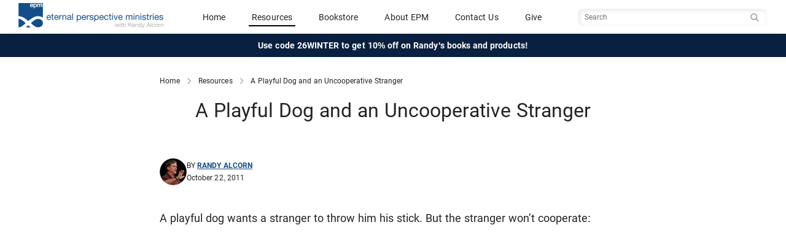

--- FILE ---
content_type: text/html; charset=utf-8
request_url: https://www.epm.org/resources/2011/Oct/22/playful-dog-and-uncooperative-stranger/
body_size: 7923
content:
<!DOCTYPE html>
<html lang="en">
  
    <head>
        <meta http-equiv="content-type" content="text/html; charset=utf-8"/>
        <!-- set the viewport width and initial-scale on mobile devices -->
        <meta name="viewport" content="width=device-width, initial-scale=1.0">
        <meta name="keywords" content="Randy Alcorn, Fun, Dogs, Pets, Christian, Books" />
        <meta name="description" content="Eternal Perspective Ministries is a Bible-believing, Christ-centered nonprofit organization founded by author Randy Alcorn." />

        <title>A Playful Dog and an Uncooperative Stranger - Eternal Perspective Ministries</title>
        <!-- Open Graph - Facebook -->
        <!-- http://ogp.me/ -->
        <meta property="og:site_name" content="Eternal Perspective Ministries" />
        <meta property="og:locale" content="en_US" />
        <!-- TODO: Tite should be Current Page Title -->
        <meta property="og:title" content="A Playful Dog and an Uncooperative Stranger - Eternal Perspective Ministries">
        <meta property="og:type" content="website">
        <meta property="og:url" content="https://www.epm.org/resources/2011/Oct/22/playful-dog-and-uncooperative-stranger/">
        <meta property="og:image" content="https://www.epm.org/static/images/epm-twitter-card.jpg">
        <meta property="og:description" content="Eternal Perspective Ministries is a Bible-believing, Christ-centered nonprofit organization founded by author Randy Alcorn.">
        

        <!-- Twitter Card -->
        <!-- https://developer.twitter.com/en/docs/tweets/optimize-with-cards/overview/abouts-cards -->
        <meta name="twitter:card" content="summary_large_image" />
        <meta name="twitter:site" content="@epmorg" />
        <meta name="twitter:creator" content="@epmorg" />

        
    <link rel="alternate" type="application/rss+xml" title="RSS" href="/feeds/resources/" />


        <meta name="google-site-verification" content="peJcYm4EOh1L0r-JaUoGaH1urD2RbjmjLZtKOPt18iY" />
        
        <link href="https://cdn.jsdelivr.net/npm/bootstrap@5.3.1/dist/css/bootstrap.min.css" rel="stylesheet" integrity="sha384-4bw+/aepP/YC94hEpVNVgiZdgIC5+VKNBQNGCHeKRQN+PtmoHDEXuppvnDJzQIu9" crossorigin="anonymous">
        <script src="https://cdn.jsdelivr.net/npm/bootstrap@5.3.1/dist/js/bootstrap.bundle.min.js" integrity="sha384-HwwvtgBNo3bZJJLYd8oVXjrBZt8cqVSpeBNS5n7C8IVInixGAoxmnlMuBnhbgrkm" crossorigin="anonymous"></script>

        
        <script type="text/javascript" src="/static/js/site.js"></script>

        <link href="https://fonts.googleapis.com/css?family=Libre+Baskerville:400,400i,700" rel="stylesheet">
        <!-- Begin MailChimp Signup Form Styles -->
        <link href="//cdn-images.mailchimp.com/embedcode/slim-081711.css" rel="stylesheet" type="text/css">

        <link rel="icon" href="/static/images/favicon.ico"><!-- 32×32 -->
        <link rel="icon" href="/static/images/icon.svg" type="image/svg+xml">
        <link rel="apple-touch-icon" href="/static/images/apple-touch-icon.png"><!-- 180×180 -->

        
        <link type="text/css" rel="stylesheet" href="/static/COMPILED/stylesheets/site.css?v=20251017" media="screen" />
        <link type="text/css" rel="stylesheet" href="/static/COMPILED/stylesheets/print.css?v=20251017" media="print" />

        <link type="text/css" rel="stylesheet" href="/static/shadowbox/shadowbox.css" />
        <link rel="stylesheet" type="text/css" href="/static/css/jquery.cluetip.css" media="screen" />

        
    
    <meta name="epm_posttype" content="video" />
    <meta name="epm_language" content="en" />


        <!-- include jQuery library -->
        <script src="//ajax.googleapis.com/ajax/libs/jquery/1.11.2/jquery.min.js"></script>
        <script>window.jQuery || document.write('<script src="/static/js/jquery-1.11.2.min.js"><\/script>')</script>

        <!-- include custom JavaScript -->
        <script type="text/javascript" src="/static/js/jquery.cluetip.min.js"></script>
        <script src="/static/js/jquery.main.js"></script>
        <script>
            if (navigator.userAgent.match(/IEMobile\/10\.0/) || navigator.userAgent.match(/MSIE 10.*Touch/)) {
                var msViewportStyle = document.createElement("style");
                msViewportStyle.appendChild(
                    document.createTextNode("@-ms-viewport{width:auto !important}")
                );
                document.querySelector("head").appendChild(msViewportStyle);
            }
        </script>
        <script type="text/javascript" src="/static/js/epm.main.js"></script>
        <script type="text/javascript" src="/static/js/jquery.browser.min.js"></script>
        <script type="text/javascript" src="/static/shadowbox/shadowbox.js"></script>
        <script type="text/javascript" src="/static/js/jquery.simplemodal-1.3.3.min.js"></script>
        <script type="text/javascript" src="/static/js/jquery.cookie.js"></script>
        
        
            <script type="text/javascript" src="/static/js/jquery.form.js"></script>
            
        

        <script type="text/javascript">
            function ajax_signup() {
                $('#signup_form').ajaxForm({   
                    resetForm: true,
                    success: function(resp) {
                        $('#signup_response').html(resp);
                        $('#signup_form').ajaxForm({
                            resetForm: true,
                            success: ajax_signup,
                        });
                    }
                });
            }

            $(document).ready( function() {
                
                Shadowbox.init({
                    language: 'en'
                    //players:  ['iframe']
                });
                
            });
        </script>
    
        
            <!-- Google Analytics Code -->
            <script type="text/javascript">
                var _gaq = _gaq || [];
                _gaq.push(["_setAccount", "UA-4814404-1"]);
                _gaq.push(["_trackPageview"]);

                (function() {
                    var ga = document.createElement("script");
                    ga.type = "text/javascript";
                    ga.async = true;
                    ga.src =
                        ("https:" == document.location.protocol ? "https://" : "http://") + "stats.g.doubleclick.net/dc.js";
                    var s = document.getElementsByTagName("script")[0];
                    s.parentNode.insertBefore(ga, s);
                })();
            </script>

            <!-- Google tag (gtag.js) -->
            <script async src="https://www.googletagmanager.com/gtag/js?id=G-G8G1LHH5GY"></script>
            <script>
                window.dataLayer = window.dataLayer || [];
                function gtag(){dataLayer.push(arguments);}
                gtag('js', new Date());
                gtag('config', 'G-G8G1LHH5GY');
            </script>
        
    </head>
    <body class="">
        <!-- main container of all the page elements -->
        <div id="wrapper">
            
                <!-- header of the page -->
<header id="header" class="site_header sticky-top">
    <div class="navbar" >
        <div class="container-fluid primary-header">
            <div class="navbar-brand header__logo_wrapper">
                <a href="/">
                    <img src="/static/images/epm-logo.png" alt="Eternal Perspective Ministries" class="logo--color header__logo">
                </a>
            </div>
            
            <div class="header__mobile-toggles visible-mobile">
                <div class="mobile_nav__toggle search_toggler__wrapper">
                    <button class="navbar-toggler collapsed" type="button" data-bs-toggle="collapse" data-bs-target="#mobileSearch" aria-controls="navbarToggleExternalContent" role="button" aria-expanded="false" aria-label="Toggle Search">
                        <span class="if-collapsed"><span class="search-toggler-icon search-toggler-icon--inactive"></span></span>
                        <span class="if-not-collapsed"><span class="search-toggler-icon search-toggler-icon--active"></span></span>
                    </button>
                </div>

                <div class="mobile_nav__toggle">
                    <button class="navbar-toggler" type="button" data-bs-toggle="offcanvas" data-bs-target="#mobileNav" aria-controls="navbarToggleExternalContent" aria-expanded="false" aria-label="Toggle navigation">
                        <span class="navbar-toggler-icon"></span>
                    </button>
                </div>
            </div>
            <div class="header__primary_nav hidden-mobile">
                <span class="nav-item"><a href="/">Home</a></span>
                <span class="nav-item"><a  class="active" href="/browse/">Resources</a></span>
                <span class="nav-item"><a href="https://store.epm.org/">Bookstore</a></span>
                <span class="nav-item"><a href="/about/">About EPM</a></span>
                <span class="nav-item"><a href="/contact-us/">Contact Us</a></span>
                <span class="nav-item"><a href="/donate/">Give</a></span>
            </div>
            <div class="header__primary_search hidden-mobile">
                <form class="navbar-form search__form" id="navbarsearch" action="/search/" data-siteaction="/search/" data-storeaction="http://store.epm.org/search.php" method="get" role="search">
                    <input type="hidden" name="search_query" value="">
                    <input type="text" name="q" value="" class="search__input" placeholder="Search" />
                    <button type="search" class="search__btn sr-only"><span class="sr-only">Search</span></button>
                </form>
            </div>
        </div>
        <div class="collapse full-width" id="mobileSearch">
            <div class="header__mobile_search hidden-tablet hidden-desktop text-center">
                <form class="navbar-form search__form" id="navbarmobilesearch" action="/search/" data-siteaction="/search/" data-storeaction="http://store.epm.org/search.php" method="get" role="search">
                    <input type="hidden" name="search_query" value="">
                    <input type="text" name="q" value="" class="search__input" placeholder="Search" />
                    <button type="search" class="search__btn btn btn-sm btn-search btn-main">Search</button>
                </form>
            </div>
        </div>
    </div>
    
    <div class="container-fluid header__promo text-center">
        <div class="header__promo_text"><a href="https://store.epm.org/">Use code 26WINTER to get 10% off on Randy's books and products!</a></div>
    </div>
    
</header>

<!-- Mobile Nav -->
<div class="offcanvas offcanvas-end mobile_nav__wrapper" data-bs-scroll="true" id="mobileNav" tabindex="-1" role="dialog" aria-labelledby="mobileNav">
        <div class="offcanvas-content">
            
            <div class="offcanvas-body">
                <div id="mobile__nav" class="mobile_nav__links accordion accordion-flush">
                    <div class="accordion-item">
                        <a href="/">
                            <span class="">Home</span>
                        </a>
                    </div>
                    <div class="accordion-item">
                        <a href="https://store.epm.org/">
                            <span class="">Bookstore</span>
                        </a>
                    </div>
                    <div class="accordion-item">
                        <a name="resource_nav">
                            <button class="accordion-button collapsed" type="button" data-bs-toggle="collapse" data-bs-target="#mobile_nav--resources" aria-expanded="false" aria-controls="mobile_nav--resources">
                                    <span class="">
                                        Resources
                                    </span>
                            </button>
                        </a>
                        <div id="mobile_nav--resources" class="accordion-collapse collapse" aria-labelledby="Resources Navigation" data-bs-parent="#mobile__nav">
                            <div class="accordion-body mobile_nav__subnav">
                                <div class="accordion-item">
                                    <a href="/browse/">
                                        <span class="">Browse All Resources</span>
                                    </a>
                                </div>
                                <div class="accordion-item">
                                    <a href="/browse/topics/">
                                        <span class="">Browse by Topic</span>
                                    </a>
                                </div>
                                <div class="accordion-item">
                                    <a href="/browse/all/?types=article">
                                        <span class="">Articles</span>
                                    </a>
                                </div>
                                <div class="accordion-item">
                                    <a href="/browse/all/?types=video">
                                        <span class="">Videos</span>
                                    </a>
                                </div>
                                <div class="accordion-item">
                                    <a href="/browse/all/?types=audio">
                                        <span class="">Audio</span>
                                    </a>
                                </div>
                                <div class="accordion-item">
                                    <a href="/browse/all/?types=magazine">
                                        <span class="">Magazines</span>
                                    </a>
                                </div>
                            </div>
                        </div>
                              
                    </div>
                    <div class="accordion-item">
                        <a href="/about/">
                            <span class="">About EPM</span>
                        </a>
                    </div>
                    <div class="accordion-item">
                        <a href="/contact-us/">
                            <span class="">Contact Us</span>
                        </a>
                    </div>
                    <div class="accordion-item">
                        <a href="/donate/">
                            <span class="">Give</span>
                        </a>
                    </div>
                </div>
            </div>
        </div>
</div>
            

            
            

            
<div class="container">
    <div class="breadcrumbs">
        <a href="/">Home</a>
        <img src="/static//images/icons/chevron_right.svg" alt="separator" class="separator" />
        <a href="/browse/">Resources</a>
        <img src="/static//images/icons/chevron_right.svg" alt="separator" class="separator" />
        <a class="current" name="top">A Playful Dog and an Uncooperative Stranger</a>
    </div>
</div>


           
            <!-- contain main informative part of the site -->
            <main role="main" id="main">
                
<div class="container resource_details">
    <div>
        <h1 class="content-title">A Playful Dog and an Uncooperative Stranger</h1>
    </div>

    <div class="image_wrap">
        
        
    </div>

    
    <div class="content-byline__wrapper">
        <div class="content-byline">
            
                
                <div class="content-byline__photo">
                    <img src="/static/cache/26/e6/26e62136d3bec8f31278c63aa0e5eb1c.jpg" alt="Randy Alcorn, founder of EPM" width="44" height="44" />
                </div>
                
            
                
            <div class="content-byline__details">
                <div class="content-byline__author">
                    By
                    
                        <span class="author"><a href="/authors/randy-alcorn/">Randy Alcorn</a></span>
                    
                </div>
                <div class="content-byline__date">October 22, 2011</div>
            </div>
        </div>
        
    </div>
    

    
      








    

    
    <div class="post_content">
        <div class="content-wrap">
            
                <p>A playful dog wants a stranger to throw him his stick. But the stranger won&rsquo;t cooperate:</p>
<p><iframe src="https://www.youtube.com/embed/q8DiOthAKek" width="560" height="315" allowfullscreen=""></iframe></p>
            
        </div>
    </div>
    

    
      
        
          <div class="resource-bio">
            <div class="resource-bio__details">
              <p>Randy Alcorn (<a href="http://www.twitter.com/randyalcorn">@randyalcorn</a>) is the author of over sixty&nbsp;<a href="http://store.epm.org/">books</a> and the founder and director of <a href="http://www.epm.org/about/">Eternal Perspective Ministries</a>.&nbsp;</p>
            </div>
          </div>
        
      
    


    
    
    

    
    
    
        
<br /><br />
<div class="recommended_reading">
    <div class="homepage products">
        <h5 class="section_title">Recommended Reading</h5>
        <div class="product_wrapper">
            
                <a href="https://store.epm.org/deception/">
                    <div class="text-center featured-product-holder">
                        
                            <div class="product_thumbnail">
                                <img src="https://cdn11.bigcommerce.com/s-2s3kbsk/products/205/images/277/deception-softcover__83112.1408738379.300.400.jpg?c=3" title="Deception" alt="Deception" />
                            </div>
                        
                        <div class="product_title">
                            <span class="">Deception</span>
                        </div>
                    </div>
                </a>
            
        </div>
    </div>
    <div class="text-center homepage-cta">
        <a href="https://store.epm.org/" class="btn btn-main seemore">Visit Bookstore</a>
    </div>
</div>

    
    
    

    
    
    <div class="homepage newsletter">
        <h3>Randy's Blog</h3>
        <h5>Every week, we share three resources to help you develop an eternal perspective.</h5>
        <p>Subscribe to have them delivered to your inbox.</p>
        <button class="btn btn-clear cta" data-bs-toggle="modal" data-bs-target="#newsletter_signup">Subscribe</button>
    </div>
    
    

    
        
        
            
<section class="related_resources">
    
        <h5 class="section_title">You Might Also Like</h4>
        
            
                

<article class="resource_item ">
  <a href="/resources/2011/Mar/21/denver-guilty-dog/">
    <div class="resource_row">
      <div class="resource_image">
        
        
        
          <div class="photo-container">
            <img class="photo" src="/static/images/default_thumbnail.png" alt="Denver the Guilty Dog" title="Denver the Guilty Dog">
          </div>
        
      </div><!-- /col-sm-4 -->

        <div class="resource_info">
          <h3 class="resource_title">Denver the Guilty Dog</h3>
          <div class="resource_type">
            <span>video</span>
            <span class="resource_author"> - 
                
                    
                        Randy Alcorn
                    
                
                
            </span>

            
            <span class="blog_badge">
              Randy's blog
            </span>
            
            
          </div>
        </div>

    </div>
    <div class="resource_summary">
        
            By now you may have seen Denver the guilty dog. Someone sent it to me last week. If you haven&rsquo;t seen it, maybe even if you have, this two minutes is worth it.
        
    </div>

  </a>
</article>


            
                

<article class="resource_item ">
  <a href="/resources/2006/Mar/17/heaven-home-laughter/">
    <div class="resource_row">
      <div class="resource_image">
        
        
        
            
              
              <div class="photo-container">
                <img class="photo" src="/static/cache/d4/87/d4873fc58a1d214c5cacd361db7ca780.jpg" alt=""/>
              </div>
              
            
        
      </div><!-- /col-sm-4 -->

        <div class="resource_info">
          <h3 class="resource_title">Heaven: Home of Laughter</h3>
          <div class="resource_type">
            <span>article</span>
            <span class="resource_author"> - 
                
                    
                        Randy Alcorn
                    
                
                
            </span>

            
            
          </div>
        </div>

    </div>
    <div class="resource_summary">
        
            Who said, &ldquo;If you&rsquo;re not allowed to laugh in heaven, I don&rsquo;t want to go there&rdquo;? (Hint: It wasn&rsquo;t Mark Twain.) It was Martin Luther.
        
    </div>

  </a>
</article>


            
        
    
</section>

        
        
    


</div><!-- /container-->

            </main>
            
            
            
            <!-- footer of the page -->
            <footer id="footer" class="footer">
  <div class="footer__content_wrapper">


    <div class="footer__socialmedia">
      <div class="footer__socialmedia--randy">
        <div class="title">Randy Alcorn</div>
        <ul class="social-networks">
          <li><a href="https://www.facebook.com/randyalcorn" class="social-icon facebook" rel="external noreferrer"><img src="/static/images/icons/social/dark/facebook.svg" alt="Facebook" /></a></li>
          <li><a href="https://www.twitter.com/randyalcorn" class="social-icon twitter" rel="external noreferrer"><img src="/static/images/icons/social/dark/x.svg" alt="Twitter" /></a></li>
        </ul>
      </div>

      <div class="footer__socialmedia--epm">
        <div class="title">Eternal Perspective Ministries</div>
        <ul class="social-networks">
          <li><a href="https://www.facebook.com/EPMinistries" class="social-icon facebook" rel="external noreferrer"><img src="/static/images/icons/social/dark/facebook.svg" alt="Facebook" /></a></li>
          <li><a href="https://www.twitter.com/epmorg" class="social-icon twitter" rel="external noreferrer"><img src="/static/images/icons/social/dark/x.svg" alt="Twitter" /></a></>
          <li><a href="https://vimeo.com/randyalcorn/videos" class="social-icon vimeo" rel="external noreferrer"><img src="/static/images/icons/social/dark/vimeo.svg" alt="Vimeo" /></a></li>
          <li><a href="https://www.instagram.com/randyalcorn_epm/" class="social-icon instagram" rel="external noreferrer"><img src="/static/images/icons/social/dark/instagram.svg" alt="Instagram" /></a></>
          <li><a href="https://www.pinterest.com/randyalcorn/" class="social-icon pinterest" rel="external noreferrer"><img src="/static/images/icons/social/dark/pinterest.svg" alt="pinterest" /></a></li>
          <li><a href="https://www.youtube.com/user/eternalperspectives/featured" class="social-icon youtube" rel="external noreferrer"><img src="/static/images/icons/social/dark/youtube.svg" alt="YouTube" /></a></>
        </ul>
      </div>
    </div>


      <div class="footer__newsletter">
        <p class="title">Sign Up for Our Newsletter</p>
        <form action="/contact-us/newsletter_signup/" method="post" class="newsletter-signup-form" id="newsletter-signup-form">
          <input class="footer-email-input" id="newsletter-signup-input" aria-label="Email address" type="email" name="email" value="" placeholder="email@example.com" required />
          <button class="subscribe footer-email-submit" type="submit" id="newsletter-signup-submit">
            <img src="/static/images/right-arrow-white.svg" alt="Subscribe" />
          </button>
        </form>
      </div>

      <div class="footer__links">
        <div class="link">
          <a href="/privacy-policy">Privacy Policy</a>
        </div>
        <div class="link">
          <a href="/about/">About EPM</a>
        </div>
        <div class="link">
          <a href="/contact-us/">Contact Us</a>
        </div>
      </div>

      <div class="footer__copyright">
        <div class="copyright">
          <span>Eternal Perspective Ministries © 1991 - 2026. </span>
          <span>All Rights Reserved.</span>
        </div>
      </div><!--/col-->
    </div><!--/row-->

  </div><!--/container-->
</footer>

            
        </div>

        
<div class="modal modal-lg signup_modal" id="newsletter_signup" tabindex="-1">
    <div class="modal-dialog">
        <div class="modal-content">
            <div class="modal-body">
                <div class="dismiss">
                    <button type="button" class="btn-close" data-bs-dismiss="modal" aria-label="Close"></button>
                </div>
        
                <form action="/contact-us/blog_newsletter_signup/" method="post" class="form-inline post-newsletter" id="newsletter-signup-form" data-js="blog-newsletter-signup">
                    <div class="signup_title text-center">
                        Subscribe to receive Randy's recent resources in your inbox each week.
                    </div>
                    <div class="post-newsletter__form-elements">
                        <div class="input-group">
                            <input id="exampleInputEmail3" type="email" name="email" class="form-control input-lg" placeholder="email@example.com" aria-label="Email Address" required />
                            <div class="input-group-append">
                                <button type="submit" class="btn btn-main signup_submit input-group-text">Submit</button>
                            </div>
                        </div>
                    </div>
                    <div class="form_results"></div>
                </form>
            </div>
        </div>
    </div>
</div>

        <div id="expires" width="600px" class="hiding"></div>
        <script defer type="text/javascript" src="/notifications/site.js"></script>

        
        
        <!-- Reftagger Code -->
        <script>
            var refTagger = {
                settings: {
                    bibleVersion: "ESV"
                }
            };
            (function(d, t) {
                var g = d.createElement(t),
                s = d.getElementsByTagName(t)[0];
                g.src = "//api.reftagger.com/v2/RefTagger.js";
                s.parentNode.insertBefore(g, s);
            })(document, "script");
        </script>
        <script>
            <!-- plainjs ->
            function hasClass(el, className) {
                return el.classList ? el.classList.contains(className) : new RegExp('\\b'+ className+'\\b').test(el.className);
            }

            function addClass(el, className) {
                if (el.classList) el.classList.add(className);
                else if (!hasClass(el, className)) el.className += ' ' + className;
            }

            function removeClass(el, className) {
                if (el.classList) el.classList.remove(className);
                else el.className = el.className.replace(new RegExp('\\b'+ className+'\\b', 'g'), '');
            }

            document.addEventListener("DOMContentLoaded", function() {
                var icons = document.getElementsByClassName('search__icon')
                for(var i = 0; i < icons.length; i++) {
                    icons[i].onclick = function(e) {
                        var myform = document.getElementsByClassName('search-form')[0];
                        if (hasClass(myform, 'is-hidden')) removeClass(myform, 'is-hidden');

                        setTimeout(function() {
                            var spinner = document.getElementsByClassName('search__close')[0];
                            addClass(spinner, 'search__spin');
                        }, 10);

                        document.getElementsByClassName('search__input')[0].focus();
                    }
                }
                var closers = document.getElementsByClassName('search__close');
                for (var i = 0; i < closers.length; i++) {
                    closers[i].onclick = function(e) {
                        var myform = document.getElementsByClassName('search-form')[0];
                        if (!hasClass(myform, 'is-hidden')) addClass(myform, 'is-hidden');

                        var spinner = document.getElementsByClassName('search__close')[0];
                        removeClass(spinner, 'search__spin');
                    }
                }

                document.getElementsByClassName('js-slide_open')[0].addEventListener('click', function(event) {
                    var showToggle = event.target;
                    if (showToggle.classList.contains('open')) {
                      showToggle.classList.remove('open');
                    } else {
                      showToggle.classList.add('open');
                    }
                });

            });
        </script>
    </body>
</html>

--- FILE ---
content_type: image/svg+xml
request_url: https://www.epm.org/static/images/icons/social/dark/vimeo.svg
body_size: 402
content:
<svg width="19" height="16" viewBox="0 0 19 16" fill="none" xmlns="http://www.w3.org/2000/svg">
<path id="Vector" d="M18.9908 3.70158C18.9063 5.50215 17.6144 7.9677 15.1159 11.097C12.5327 14.3658 10.3471 16 8.55918 16C7.45204 16 6.51438 15.0049 5.74906 13.014C5.23757 11.1891 4.72666 9.36433 4.21537 7.53939C3.64669 5.54959 3.03698 4.5534 2.38509 4.5534C2.24296 4.5534 1.74554 4.84454 0.893956 5.42461L0 4.30343C0.937656 3.50127 1.86277 2.6993 2.77288 1.89622C4.02347 0.844085 4.96226 0.290789 5.58794 0.23485C7.06672 0.0965726 7.97682 1.08058 8.31844 3.18705C8.68762 5.45968 8.94298 6.87329 9.08662 7.42659C9.51279 9.31208 9.98172 10.2536 10.4941 10.2536C10.8918 10.2536 11.4892 9.64217 12.2857 8.41927C13.0814 7.196 13.5076 6.26535 13.5651 5.62602C13.6784 4.57039 13.252 4.04128 12.2857 4.04128C11.8308 4.04128 11.3619 4.14318 10.8795 4.3446C11.8131 1.36692 13.5972 -0.0791824 16.2307 0.00334125C18.1829 0.0590955 19.1033 1.29178 18.9908 3.70158Z" fill="#242424"/>
</svg>
